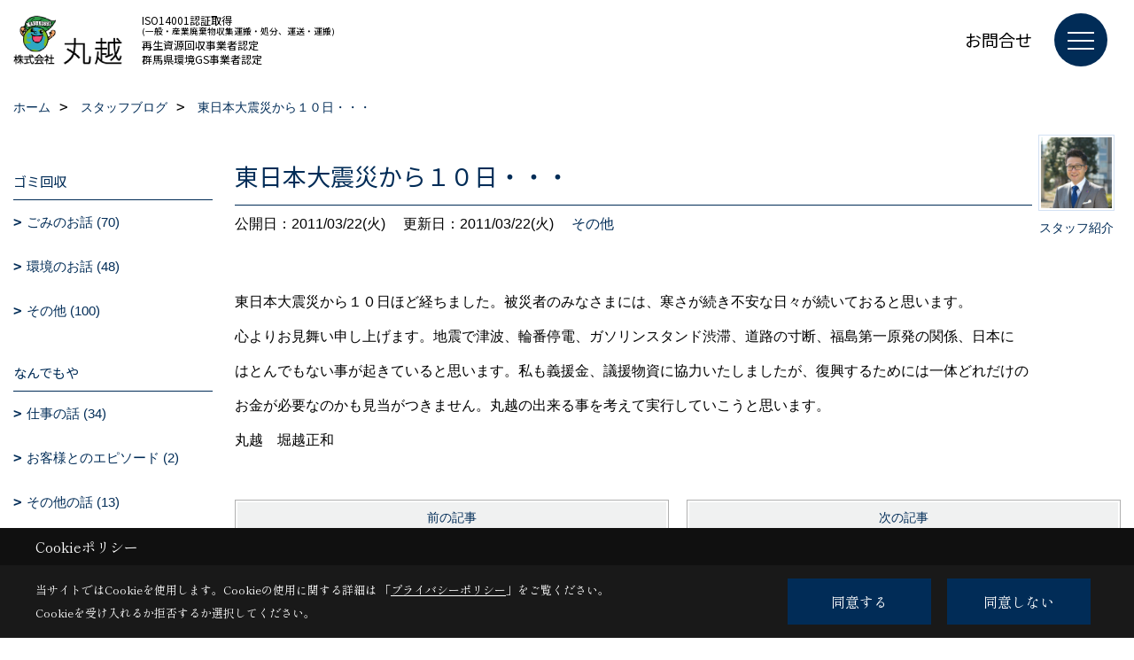

--- FILE ---
content_type: text/html; charset=UTF-8
request_url: https://www.n-marukoshi.com/co_diary/calender/201103.html
body_size: 10703
content:
<!DOCTYPE html>
<html lang="ja">
<head prefix="og: http://ogp.me/ns# fb: http://ogp.me/ns/fb# article: http://ogp.me/ns/article#">
<script>if(self != top){window['ga-disable-G-3RHL0BWBMP'] = true;top.location=self.location;}</script>


<script>(function(w,d,s,l,i){w[l]=w[l]||[];w[l].push({'gtm.start':
new Date().getTime(),event:'gtm.js'});var f=d.getElementsByTagName(s)[0],
j=d.createElement(s),dl=l!='dataLayer'?'&l='+l:'';j.async=true;j.src=
'https://www.googletagmanager.com/gtm.js?id='+i+dl;f.parentNode.insertBefore(j,f);
})(window,document,'script','dataLayer','GTM-WFV3KF');</script>

<meta http-equiv="Content-Type" content="text/html; charset=utf-8">
<base href="https://www.n-marukoshi.com/">
<title>群馬で不用品回収・ゴミ回収・産業廃棄物処理を扱う丸越のブログ</title>

<meta name="viewport" content="width=device-width,initial-scale=1">
<meta http-equiv="X-UA-Compatible" content="IE=edge">
<meta http-equiv="Expires" content="14400">
<meta name="format-detection" content="telephone=no">
<meta name="keywords" content="ブログ,群馬,不用品回収,産業廃棄物処理,便利屋,訪問介護.丸越">
<meta name="description" content="群馬の便利屋「丸越」のブログです。不用品回収、産業廃棄物処理の他、草刈り・害虫駆除、水回りのメンテナンスから、遺品整理・引越し・訪問介護など、様々な雑用・雑務の代行を承っております。">

<meta name="SKYPE_TOOLBAR" content="SKYPE_TOOLBAR_PARSER_COMPATIBLE">
<meta name="apple-mobile-web-app-title" content="株式会社 丸越">
<meta property="og:type" content="article" />
<meta property="og:url" content="https://www.n-marukoshi.com/co_diary/calender/201103.html" />
<meta property="og:title" content="群馬で不用品回収・ゴミ回収・産業廃棄物処理を扱う丸越のブログ" />
<meta property="og:description" content="群馬の便利屋「丸越」のブログです。不用品回収、産業廃棄物処理の他、草刈り・害虫駆除、水回りのメンテナンスから、遺品整理・引越し・訪問介護など、様々な雑用・雑務の代行を承っております。" />
<meta property="og:image" content="https://www.n-marukoshi.com/assets/img/amp-default.png" />
<meta property="og:site_name" content="群馬で不用品回収・ゴミ回収・産業廃棄物処理などのご相談は丸越へ" />
<meta property="og:locale" content="ja_JP" />
<meta name="twitter:card" content="summary" />



<meta name="robots" content="noindex,nofollow">



<link rel="stylesheet" href="css/base.css?v=202601200714">
<link rel="stylesheet" href="assets/templates/css/site_design.css?v=202601200714">

<link rel="stylesheet" href="assets/css/swiper.min.css">
<link rel="stylesheet" href="css/as_co.css?202601200714">

<link rel="preconnect" href="https://fonts.googleapis.com">
<link rel="preconnect" href="https://fonts.gstatic.com" crossorigin>
<link href="https://fonts.googleapis.com/css2?family=Noto+Sans+JP&family=Shippori+Mincho&display=swap" rel="stylesheet">

<link rel="icon" href="https://www.n-marukoshi.com/favicon.ico">
<link rel="apple-touch-icon" href="https://www.n-marukoshi.com/assets/img/apple-touch-icon.png">

<script src="assets/js/jquery-2.2.4.min.js"></script>
<script defer>document.addEventListener('DOMContentLoaded', function(){const imagesDom = document.querySelectorAll('.rte_area img, .lazy img');imagesDom.forEach(img => {const width = img.getAttribute('width');const height = img.getAttribute('height');if (width && height) {img.style.aspectRatio = `${width} / ${height}`;}img.dataset.layzr = img.src;img.src = 'assets/img/blank.gif';});
});</script>


<script type="application/ld+json">{"@context": "http://schema.org","@type": "Organization","name": "株式会社 丸越","url": "https://www.n-marukoshi.com/","logo": "https://www.n-marukoshi.com/./assets/article_image_save/VOG20240926193730.png","image": "","address": {"@type": "PostalAddress","postalCode": "371-0032","addressCountry": "JP","addressRegion": "群馬県","addressLocality": "前橋市","streetAddress": "若宮町3-10-13"}}</script><script type="application/ld+json">{"@context": "http://schema.org","@type": "Article","headline": "群馬で不用品回収・ゴミ回収・産業廃棄物処理を扱う丸越のブログ","url": "https://www.n-marukoshi.com/co_diary/calender/201103.html","description": "群馬の便利屋「丸越」のブログです。不用品回収、産業廃棄物処理の他、草刈り・害虫駆除、水回りのメンテナンスから、遺品整理・引越し・訪問介護など、様々な雑用・雑務の代行を承っております。","datePublished": "","dateModified": "","author": {"@type": "Organization","name": "株式会社 丸越"}}</script>
</head>

<body id="page57" class="normal">
<noscript><iframe src="https://www.googletagmanager.com/ns.html?id=GTM-WFV3KF" height="0" width="0" style="display:none;visibility:hidden"></iframe></noscript>
<a id="top" name="top"></a>

<header id="mainHeader" class="wbg">
<section id="header">

<div class="logo">
<a href="https://www.n-marukoshi.com/" id="logo"><img src="./assets/article_image_save/VOG20240926193730.png" alt="株式会社 丸越" width="400" height="185"></a>
<ul class="certification wf1">
<li>ISO14001認証取得<span>(一般・産業廃棄物収集運搬・処分、運送・運搬)</span></li>
<li>再生資源回収事業者認定</li>
<li>群馬県環境GS事業者認定</li>
</ul>
</div>
<div id="headBtns">
<ul class="flx">

<li class="btn02"><a class="wf1" href="toiawase/index.html" id="header_menu02">お問合せ</a></li>



</ul>
</div>
<div id="spbtn" class="spbtn bg"><div class="menu-button"><span class="tbn wbg"></span><span class="mbn wbg"></span><span class="bbn wbg"></span></div></div>
</section>

<nav id="navi">
<div class="inner">
<div class="navi">
<div id="gn1"><div class="bbc smn wf1">私たちについて</div><ul><li><a class="bc wf1" id="menu会社概要・沿革" href="co_navi/UaF20160614143745-14.html">・会社概要・沿革</a></li><li><a class="bc wf1" id="menu丸越の歩み" href="co_navi/wqv20160614143803-15.html">・丸越の歩み</a></li><li><a class="bc wf1" id="menu業務案内" href="co_navi/ZhN20160614143843-138.html">・業務案内</a></li><li><a class="bc wf1" id="menu対応可能エリア・アクセス" href="co_navi/IJO20160615184757-139.html">・対応可能エリア・アクセス</a></li><li><a class="bc wf1" id="menuブログ" href="co_diary.html">・ブログ</a></li><li><a class="bc wf1" id="menuよくあるご質問Q&A" href="co_navi/c/13/158/">・よくあるご質問Q&A</a></li><li><a class="bc wf1" id="menuスタッフ紹介" href="co_staff.html">・スタッフ紹介</a></li><li><a class="bc wf1" id="menu保有資格・許可" href="co_navi/phC20160614143901-141.html">・保有資格・許可</a></li><li><a class="bc wf1" id="menuプライバシーポリシー" href="co_navi/MNT20160614143911-142.html">・プライバシーポリシー</a></li><li><a class="bc wf1" id="menuリクルート" href="recruit/">・リクルート</a></li><li><a class="bc wf1" id="menuリンク集" href="co_navi/Ect20160616153552-152.html">・リンク集</a></li></ul></div><div id="gn2"><div class="bbc smn wf1">LINEで見積り依頼</div><ul><li><a class="bc wf1" id="menuLINEで見積り依頼" href="co_navi/16f6b687682f7cc325f6c93d3e82f765-209.html">・LINEで見積り依頼</a></li></ul></div><div id="gn3"><div class="bbc smn wf1">不要品回収</div><ul><li><a class="bc wf1" id="menu料金" href="co_navi/nEu20160614143346-112.html">・料金</a></li><li><a class="bc wf1" id="menu家庭の不用品" href="co_navi/SLh20160614143354-113.html">・家庭の不用品</a></li><li><a class="bc wf1" id="menu不用品回収ビフォーアフター" href="co_photo/c/174/175/">・不用品回収ビフォーアフター</a></li><li><a class="bc wf1" id="menu飲食店関係のゴミ" href="co_navi/Lno20160614143412-115.html">・飲食店関係のゴミ</a></li><li><a class="bc wf1" id="menu企業・コンビニ・工場関係のゴミ" href="co_navi/4b603d2124e8bd0b2365353dbf3ff672-116.html">・企業・コンビニ・工場関係のゴミ</a></li><li><a class="bc wf1" id="menu知っておきたいゴミの話" href="co_navi/Fxc20160614143433-117.html">・知っておきたいゴミの話</a></li><li><a class="bc wf1" id="menu丸越のゴミ収集の特徴" href="co_navi/Zup20160614143446-118.html">・丸越のゴミ収集の特徴</a></li><li><a class="bc wf1" id="menuプロフェッショナル丸越　「ゴミ収集」編" href="co_navi/HvI20160614143456-119.html">・プロフェッショナル丸越　「ゴミ収集」編</a></li><li><a class="bc wf1" id="menuお客様インタビュー" href="co_navi/SGi20160614143506-120.html">・お客様インタビュー</a></li></ul></div><div id="gn4"><div class="bbc smn wf1">遺品整理</div><ul><li><a class="bc wf1" id="menu遺品整理" href="co_navi/xch20160614143524-122.html">・遺品整理</a></li></ul></div><div id="gn5"><div class="bbc smn wf1">暮らしお手伝い</div><ul><li><a class="bc wf1" id="menu料金" href="co_navi/iBX20160614143532-125.html">・料金</a></li><li><a class="bc wf1" id="menu引越し・運送" href="co_navi/OgA20160614143541-126.html">・引越し・運送</a></li><li><a class="bc wf1" id="menuハウスクリーニング" href="co_navi/ojt20160614143549-127.html">・ハウスクリーニング</a></li><li><a class="bc wf1" id="menu暮らし廻り全般" href="co_navi/qfK20160614143558-128.html">・暮らし廻り全般</a></li><li><a class="bc wf1" id="menu便利屋、どこで選ぶ？" href="co_navi/zej20160614143615-129.html">・便利屋、どこで選ぶ？</a></li><li><a class="bc wf1" id="menuプロフェッショナル丸越　「なんでもや」編" href="co_navi/c/124/130/">・プロフェッショナル丸越　「なんでもや」編</a></li><li><a class="bc wf1" id="menuお客様インタビュー" href="co_navi/reX20160614143641-131.html">・お客様インタビュー</a></li></ul></div><div id="gn6"><div class="bbc smn wf1">訪問介護</div><ul><li><a class="bc wf1" id="menu料金" href="co_navi/XsE20160614143658-133.html">・料金</a></li><li><a class="bc wf1" id="menu訪問介護" href="co_navi/jqI20160614143719-135.html">・訪問介護</a></li><li><a class="bc wf1" id="menu介護タクシー" href="co_navi/WSG20160614143727-136.html">・介護タクシー</a></li><li><a class="bc wf1" id="menu丸越の介護" href="co_navi/TnZ20160614143737-137.html">・丸越の介護</a></li></ul></div><div id="gn7"><div class="bbc smn wf1">実績</div><ul><li><a class="bc wf1" id="menuビフォーアフター" href="co_photo.html">・ビフォーアフター</a></li><li><a class="bc wf1" id="menuお客様の声 一覧" href="co_visit.html">・お客様の声 一覧</a></li></ul></div>
</div>

<div class="infoBox">
<div class="btn">
<ul>
<li class="btn01"><a class="wf1 wbc bg"  href="toiawase/index.html" id="btn_menu01">お問合せ</a></li>
<li class="btn02"><a class="wf1 wbc sbg" href="co_navi/4b603d2124e8bd0b2365353dbf3ff672-144.html" id="btn_menu02">はじめての方へ</a></li>

</ul>
</div>
<div class="tel wf1 fwb">tel.<a href="tel:027-231-0709" id="menu_tel">027-231-0709</a></div>
<div class="info">[営業時間]　8:30～17:30<br>[定休日]　年中無休</div>
<aside class="snsBox">
<ul class="flx">
<li><a href="https://www.facebook.com/%E6%A0%AA%E5%BC%8F%E4%BC%9A%E7%A4%BE-%E4%B8%B8%E8%B6%8A-337410046372566/" target="_blank"><img src="./assets/article_image_save/OZu20241028102139r.png" alt="Facebook" width="30" height="30"></a></li></ul>
</aside>

</div>
</div>
</nav>

</header>


<main id="wrapper">
<article>


<section id="contents" class="clf">


<div id="breadCrumbs" class="clearfix">
<ul itemscope itemtype="http://schema.org/BreadcrumbList">
<li itemprop="itemListElement" itemscope itemtype="http://schema.org/ListItem"><a href="https://www.n-marukoshi.com/" itemprop="item"><span itemprop="name">ホーム</span></a><meta itemprop="position" content="1" /></li>
<li itemprop="itemListElement" itemscope itemtype="http://schema.org/ListItem"><a href="https://www.n-marukoshi.com/co_diary.html" itemprop="item"><span itemprop="name">スタッフブログ</span></a><meta itemprop="position" content="2" /></li>
<li itemprop="itemListElement" itemscope itemtype="http://schema.org/ListItem"><a href="/co_diary/calender/201103.html" itemprop="item">
<span itemprop="name">東日本大震災から１０日・・・</span></a><meta itemprop="position" content="4" /></li>
</ul>
</div>


<div id="mainCont">

<div class="articlePager sp">
<ul>
<li class="prev"><a href="co_diary/Fyv20110420065458-d201104.html">前の記事</a></li>
<li class="list"><a href="co_diary">一覧</a></li>
<li class="next"><a href="co_diary/ygP20110312112440-d201103.html">次の記事</a></li>
</ul>
</div>


<div id="articleTitle" class="diary">
<a class="thumb" href="/co_staff/c/52/54/"><img src="./assets/article_image_save/lrQ20160719163708a.jpg" width="80" height="80" alt="堀越正和">
<span>スタッフ紹介</span>
</a>
<h1 class="wf1 tbc bdb solid lbl">東日本大震災から１０日・・・</h1>
<div class="info">
<span>公開日：2011/03/22(火)</span>
<span>更新日：2011/03/22(火)</span>
<a href="co_diary/c/1/4/">その他</a></div>
</div>


<div class="rte_area">
<p>東日本大震災から１０日ほど経ちました。被災者のみなさまには、寒さが続き不安な日々が続いておると思います。</p>
<p>心よりお見舞い申し上げます。地震で津波、輪番停電、ガソリンスタンド渋滞、道路の寸断、福島第一原発の関係、日本に</p>
<p>はとんでもない事が起きていると思います。私も義援金、議援物資に協力いたしましたが、復興するためには一体どれだけの</p>
<p>お金が必要なのかも見当がつきません。丸越の出来る事を考えて実行していこうと思います。</p>
<p>丸越　堀越正和</p>

</div>

<div class="articlePager">
<ul>
<li class="prev"><a href="co_diary/Fyv20110420065458-d201104.html">前の記事</a></li>
<li class="list"><a href="co_diary">一覧</a></li>
<li class="next"><a href="co_diary/ygP20110312112440-d201103.html">次の記事</a></li>
</ul>
</div>


<aside id="article_list" class="bg4">
<h2 class="wf1 tbc">記事一覧｜2011年3月</h2>
<ul>
<li class="wbg"><a href="co_diary/vao20110322070137-d20113.html"><span class="date bc2">11/03/22</span><span class="pt">東日本大震災から１０日・・・</span></a></li>
<li class="wbg"><a href="co_diary/ygP20110312112440-d20113.html"><span class="date bc2">11/03/11</span><span class="pt">ものすごい地震！！</span></a></li>
<li class="wbg"><a href="co_diary/uMu20110312111829-d20113.html"><span class="date bc2">11/03/10</span><span class="pt">群資連家電リサイクル委員会を開催いたしました。</span></a></li>
<li class="wbg"><a href="co_diary/joC20110309154825-d20113.html"><span class="date bc2">11/03/09</span><span class="pt">テレビ、エアコン、冷蔵庫、洗濯機、などの処分は丸越まで
お任せ下さい。</span></a></li>
<li class="wbg"><a href="co_diary/DvK20110309154323-d20113.html"><span class="date bc2">11/03/08</span><span class="pt">おもいやり・・・</span></a></li>
<li class="wbg"><a href="co_diary/aYf20110309153846-d20113.html"><span class="date bc2">11/03/07</span><span class="pt">現場に復帰してから1カ月がたちました。</span></a></li>
<li class="wbg"><a href="co_diary/GXR20110309153408-d20113.html"><span class="date bc2">11/03/05</span><span class="pt">群馬県再生資源事業協同組合連合会青年部の第二回定例会が
高崎支部にて開催いたしました。</span></a></li>
<li class="wbg"><a href="co_diary/qYD20110309142429-d20113.html"><span class="date bc2">11/03/04</span><span class="pt">食品リサイクルにご興味のある方へ</span></a></li>
<li class="wbg"><a href="co_diary/bUW20110309141917-d20113.html"><span class="date bc2">11/03/03</span><span class="pt">3月3日雛祭りですね。</span></a></li>
<li class="wbg"><a href="co_diary/NIB20110307140112-d20113.html"><span class="date bc2">11/03/02</span><span class="pt">年度末の粗大ごみの処理や産業廃棄物の処理でお困りでは
ありませんか？</span></a></li>
</ul>
</aside>

<form name="pager_form" method="GET" action=""><input type="hidden" name="current" value="1"/></form>
<div class="pager">
<p class="currentPage tac bc2">1ページ&nbsp;（全2ページ中）</p>
<ul>
<li class="first"><a ></a></li>
<li class="prev"><a ></a></li>
<li class="page"><a class="current wbc bg">1</a></li>
<li class="page"><a href="javascript:fnPagerMove('2')">2</a></li>
<li class="next"><a href="javascript:fnPagerMove('2');"></a></li>
<li class="last"><a href="javascript:fnPagerMove('2')"></a></li>
</ul>
</div>


</div>


<aside id="side_menu_diary">

<div id="dCatList">
<h2 class="wf1 tbc bdb solid bbl">ゴミ回収</h2>
<ul class="cate_sub">
<li><a href="co_diary/c/1/2/">ごみのお話 (70)</a></li><li><a href="co_diary/c/1/3/">環境のお話 (48)</a></li><li><a href="co_diary/c/1/4/">その他 (100)</a></li></ul>
<h2 class="wf1 tbc bdb solid bbl">なんでもや</h2>
<ul class="cate_sub">
<li><a href="co_diary/c/5/6/">仕事の話 (34)</a></li><li><a href="co_diary/c/5/7/">お客様とのエピソード (2)</a></li><li><a href="co_diary/c/5/60/">その他の話 (13)</a></li></ul>
<h2 class="wf1 tbc bdb solid bbl">訪問介護</h2>
<ul class="cate_sub">
<li><a href="co_diary/c/47/48/">介護のお話 (3)</a></li><li><a href="co_diary/c/47/49/">お客様とのエピソード (0)</a></li></ul>
<h2 class="wf1 tbc bdb solid bbl">従業員のひとりごと</h2>
<ul class="cate_sub">
<li><a href="co_diary/c/65/66/">ひとりごと (56)</a></li></ul>
<h2 class="wf1 tbc bdb solid bbl">リユースリサイクル品について</h2>
<ul class="cate_sub">
<li><a href="co_diary/c/210/211/">買取や商品在庫処分 (7)</a></li></ul>
</div>


<div id="calendar" class="bg2">
<h2 class="wf1 bc2 tac bdb solid bbl">2011年3月</h2>
<table class="bc2">
<thead><tr><th>日</th><th>月</th><th>火</th><th>水</th><th>木</th><th>金</th><th>土</th></tr></thead>
<tbody>
<tr>
<td>&nbsp;</td>
<td>&nbsp;</td>
<td><a href="co_diary/calender/20110301.html">1</a></td>
<td><a href="co_diary/calender/20110302.html">2</a></td>
<td><a href="co_diary/calender/20110303.html">3</a></td>
<td><a href="co_diary/calender/20110304.html">4</a></td>
<td><a href="co_diary/calender/20110305.html">5</a></td>
</tr>
<tr>
<td>6</td>
<td><a href="co_diary/calender/20110307.html">7</a></td>
<td><a href="co_diary/calender/20110308.html">8</a></td>
<td><a href="co_diary/calender/20110309.html">9</a></td>
<td><a href="co_diary/calender/20110310.html">10</a></td>
<td><a href="co_diary/calender/20110311.html">11</a></td>
<td>12</td>
</tr>
<tr>
<td>13</td>
<td>14</td>
<td>15</td>
<td>16</td>
<td>17</td>
<td>18</td>
<td>19</td>
</tr>
<tr>
<td>20</td>
<td>21</td>
<td><a href="co_diary/calender/20110322.html">22</a></td>
<td>23</td>
<td>24</td>
<td>25</td>
<td>26</td>
</tr>
<tr>
<td>27</td>
<td>28</td>
<td>29</td>
<td>30</td>
<td>31</td>
<td>&nbsp;</td>
<td>&nbsp;</td>
</tr>
</tbody>
</table>
<div class="clearfix np bdt solid bbl"><a class="prev" href="co_diary/calender/201102.html">前月</a><a class="next" href="co_diary/calender/201104.html">翌月</a></div>
</div>



<div id="archiveBox">
<h2 class="wf1 tbc bdb solid bbl">アーカイブ</h2>
<form name="archive" method="POST" action="">
<select name="number" id="number_select" onchange="document.location=form.number.options[form.number.selectedIndex].value;">
<option selected="selected">月別で見る</option>
<option value="co_diary/calender/202506.html"><a href="co_diary/calender/202506.html">2025年06月(1 件)</a></option>
<option value="co_diary/calender/202502.html"><a href="co_diary/calender/202502.html">2025年02月(4 件)</a></option>
<option value="co_diary/calender/202501.html"><a href="co_diary/calender/202501.html">2025年01月(25 件)</a></option>
<option value="co_diary/calender/202412.html"><a href="co_diary/calender/202412.html">2024年12月(9 件)</a></option>
<option value="co_diary/calender/202411.html"><a href="co_diary/calender/202411.html">2024年11月(1 件)</a></option>
<option value="co_diary/calender/202410.html"><a href="co_diary/calender/202410.html">2024年10月(7 件)</a></option>
<option value="co_diary/calender/202009.html"><a href="co_diary/calender/202009.html">2020年09月(1 件)</a></option>
<option value="co_diary/calender/202005.html"><a href="co_diary/calender/202005.html">2020年05月(1 件)</a></option>
<option value="co_diary/calender/202001.html"><a href="co_diary/calender/202001.html">2020年01月(1 件)</a></option>
<option value="co_diary/calender/201910.html"><a href="co_diary/calender/201910.html">2019年10月(2 件)</a></option>
<option value="co_diary/calender/201907.html"><a href="co_diary/calender/201907.html">2019年07月(1 件)</a></option>
<option value="co_diary/calender/201904.html"><a href="co_diary/calender/201904.html">2019年04月(1 件)</a></option>
<option value="co_diary/calender/201807.html"><a href="co_diary/calender/201807.html">2018年07月(1 件)</a></option>
<option value="co_diary/calender/201712.html"><a href="co_diary/calender/201712.html">2017年12月(1 件)</a></option>
<option value="co_diary/calender/201708.html"><a href="co_diary/calender/201708.html">2017年08月(1 件)</a></option>
<option value="co_diary/calender/201703.html"><a href="co_diary/calender/201703.html">2017年03月(1 件)</a></option>
<option value="co_diary/calender/201612.html"><a href="co_diary/calender/201612.html">2016年12月(2 件)</a></option>
<option value="co_diary/calender/201611.html"><a href="co_diary/calender/201611.html">2016年11月(2 件)</a></option>
<option value="co_diary/calender/201610.html"><a href="co_diary/calender/201610.html">2016年10月(3 件)</a></option>
<option value="co_diary/calender/201609.html"><a href="co_diary/calender/201609.html">2016年09月(1 件)</a></option>
<option value="co_diary/calender/201608.html"><a href="co_diary/calender/201608.html">2016年08月(1 件)</a></option>
<option value="co_diary/calender/201607.html"><a href="co_diary/calender/201607.html">2016年07月(2 件)</a></option>
<option value="co_diary/calender/201603.html"><a href="co_diary/calender/201603.html">2016年03月(1 件)</a></option>
<option value="co_diary/calender/201512.html"><a href="co_diary/calender/201512.html">2015年12月(2 件)</a></option>
<option value="co_diary/calender/201509.html"><a href="co_diary/calender/201509.html">2015年09月(1 件)</a></option>
<option value="co_diary/calender/201505.html"><a href="co_diary/calender/201505.html">2015年05月(1 件)</a></option>
<option value="co_diary/calender/201502.html"><a href="co_diary/calender/201502.html">2015年02月(1 件)</a></option>
<option value="co_diary/calender/201501.html"><a href="co_diary/calender/201501.html">2015年01月(1 件)</a></option>
<option value="co_diary/calender/201412.html"><a href="co_diary/calender/201412.html">2014年12月(1 件)</a></option>
<option value="co_diary/calender/201411.html"><a href="co_diary/calender/201411.html">2014年11月(2 件)</a></option>
<option value="co_diary/calender/201410.html"><a href="co_diary/calender/201410.html">2014年10月(2 件)</a></option>
<option value="co_diary/calender/201409.html"><a href="co_diary/calender/201409.html">2014年09月(3 件)</a></option>
<option value="co_diary/calender/201408.html"><a href="co_diary/calender/201408.html">2014年08月(2 件)</a></option>
<option value="co_diary/calender/201407.html"><a href="co_diary/calender/201407.html">2014年07月(4 件)</a></option>
<option value="co_diary/calender/201403.html"><a href="co_diary/calender/201403.html">2014年03月(1 件)</a></option>
<option value="co_diary/calender/201401.html"><a href="co_diary/calender/201401.html">2014年01月(1 件)</a></option>
<option value="co_diary/calender/201312.html"><a href="co_diary/calender/201312.html">2013年12月(2 件)</a></option>
<option value="co_diary/calender/201307.html"><a href="co_diary/calender/201307.html">2013年07月(2 件)</a></option>
<option value="co_diary/calender/201306.html"><a href="co_diary/calender/201306.html">2013年06月(4 件)</a></option>
<option value="co_diary/calender/201304.html"><a href="co_diary/calender/201304.html">2013年04月(1 件)</a></option>
<option value="co_diary/calender/201303.html"><a href="co_diary/calender/201303.html">2013年03月(1 件)</a></option>
<option value="co_diary/calender/201302.html"><a href="co_diary/calender/201302.html">2013年02月(1 件)</a></option>
<option value="co_diary/calender/201301.html"><a href="co_diary/calender/201301.html">2013年01月(1 件)</a></option>
<option value="co_diary/calender/201212.html"><a href="co_diary/calender/201212.html">2012年12月(2 件)</a></option>
<option value="co_diary/calender/201211.html"><a href="co_diary/calender/201211.html">2012年11月(1 件)</a></option>
<option value="co_diary/calender/201210.html"><a href="co_diary/calender/201210.html">2012年10月(7 件)</a></option>
<option value="co_diary/calender/201207.html"><a href="co_diary/calender/201207.html">2012年07月(1 件)</a></option>
<option value="co_diary/calender/201204.html"><a href="co_diary/calender/201204.html">2012年04月(1 件)</a></option>
<option value="co_diary/calender/201203.html"><a href="co_diary/calender/201203.html">2012年03月(1 件)</a></option>
<option value="co_diary/calender/201202.html"><a href="co_diary/calender/201202.html">2012年02月(1 件)</a></option>
<option value="co_diary/calender/201112.html"><a href="co_diary/calender/201112.html">2011年12月(2 件)</a></option>
<option value="co_diary/calender/201109.html"><a href="co_diary/calender/201109.html">2011年09月(2 件)</a></option>
<option value="co_diary/calender/201107.html"><a href="co_diary/calender/201107.html">2011年07月(1 件)</a></option>
<option value="co_diary/calender/201106.html"><a href="co_diary/calender/201106.html">2011年06月(2 件)</a></option>
<option value="co_diary/calender/201105.html"><a href="co_diary/calender/201105.html">2011年05月(2 件)</a></option>
<option value="co_diary/calender/201104.html"><a href="co_diary/calender/201104.html">2011年04月(1 件)</a></option>
<option value="co_diary/calender/201103.html"><a href="co_diary/calender/201103.html">2011年03月(11 件)</a></option>
<option value="co_diary/calender/201102.html"><a href="co_diary/calender/201102.html">2011年02月(29 件)</a></option>
<option value="co_diary/calender/201101.html"><a href="co_diary/calender/201101.html">2011年01月(36 件)</a></option>
<option value="co_diary/calender/201012.html"><a href="co_diary/calender/201012.html">2010年12月(15 件)</a></option>
<option value="co_diary/calender/201011.html"><a href="co_diary/calender/201011.html">2010年11月(2 件)</a></option>
<option value="co_diary/calender/201010.html"><a href="co_diary/calender/201010.html">2010年10月(2 件)</a></option>
<option value="co_diary/calender/201009.html"><a href="co_diary/calender/201009.html">2010年09月(6 件)</a></option>
<option value="co_diary/calender/201008.html"><a href="co_diary/calender/201008.html">2010年08月(4 件)</a></option>
<option value="co_diary/calender/201007.html"><a href="co_diary/calender/201007.html">2010年07月(3 件)</a></option>
<option value="co_diary/calender/201006.html"><a href="co_diary/calender/201006.html">2010年06月(4 件)</a></option>
<option value="co_diary/calender/201005.html"><a href="co_diary/calender/201005.html">2010年05月(7 件)</a></option>
<option value="co_diary/calender/201004.html"><a href="co_diary/calender/201004.html">2010年04月(11 件)</a></option>
<option value="co_diary/calender/201003.html"><a href="co_diary/calender/201003.html">2010年03月(31 件)</a></option>
<option value="co_diary/calender/201002.html"><a href="co_diary/calender/201002.html">2010年02月(19 件)</a></option>
</select>
</form>
</div>



<div id="spCat">
<form>
<select name="category" onchange="document.location=form.category.options[form.category.selectedIndex].value;">
<option selected="selected">ゴミ回収</option>
<option value="co_diary/c/1/2/">ごみのお話(70)<option value="co_diary/c/1/3/">環境のお話(48)<option value="co_diary/c/1/4/">その他(100)</select>
</form>
<form>
<select name="category" onchange="document.location=form.category.options[form.category.selectedIndex].value;">
<option selected="selected">なんでもや</option>
<option value="co_diary/c/5/6/">仕事の話(34)<option value="co_diary/c/5/7/">お客様とのエピソード(2)<option value="co_diary/c/5/60/">その他の話(13)</select>
</form>
<form>
<select name="category" onchange="document.location=form.category.options[form.category.selectedIndex].value;">
<option selected="selected">訪問介護</option>
<option value="co_diary/c/47/48/">介護のお話(3)<option value="co_diary/c/47/49/">お客様とのエピソード(0)</select>
</form>
<form>
<select name="category" onchange="document.location=form.category.options[form.category.selectedIndex].value;">
<option selected="selected">従業員のひとりごと</option>
<option value="co_diary/c/65/66/">ひとりごと(56)</select>
</form>
<form>
<select name="category" onchange="document.location=form.category.options[form.category.selectedIndex].value;">
<option selected="selected">リユースリサイクル品について</option>
<option value="co_diary/c/210/211/">買取や商品在庫処分(7)</select>
</form>
</div>
</aside>

</section>
</article>
</main>

<footer class="wbg">

<section id="companyInfo" class="inner">
<aside class="snsBox">
<ul class="flx">
<li><a href="https://www.facebook.com/%E6%A0%AA%E5%BC%8F%E4%BC%9A%E7%A4%BE-%E4%B8%B8%E8%B6%8A-337410046372566/" target="_blank"><img src="./assets/article_image_save/OZu20241028102139r.png" alt="Facebook" width="30" height="30"></a></li></ul>
</aside>


<p>
株式会社 丸越<br>
〒371-0032　<br class="sp">
群馬県前橋市若宮町3-10-13　<br class="tb">
TEL：<a href="tel:027-231-0709" id="footer_tel1">027-231-0709</a>　<br class="sp">
FAX：027-234-2066<br>
＜営業時間＞8:30～17:30　<br class="sp">
＜定休日＞年中無休
</p>















<div class="otherLink"><a href="sitemap.html" id="footer_sitemap" class="arrow">サイトマップ</a></div>

</section>
<section id="copyBox" class="sbg wbc"><div class="inner">Copyright (c) MARUKOSHI Co. All Rights Reserved.<br><span class="separator"> | </span>Produced by <a class="wbc" href="https://www.goddess-c.com/" target="_blank">ゴデスクリエイト</a></div></section>
<section id="footer_link" class="wbg">
<div class="inner clf">
<div class="telInfo">
<div class="fd01">
<div class="telicon"><svg version="1.1" xmlns="http://www.w3.org/2000/svg" xmlns:xlink="http://www.w3.org/1999/xlink" x="0px" y="0px" width="30px" height="30px" viewBox="2.5 18.5 30 30" enable-background="new 2.5 18.5 30 30" xml:space="preserve"><path d="M18.918,34.674c-0.809,1.379-1.676,2.342-2.609,2.95c-0.875,0.534,0,0-1.572-0.935c-0.246-0.15-0.707-0.354-0.854-0.107l-2.305,3.928c-0.19,0.32-0.022,0.615,0.522,0.963c2.592,1.635,6.643-0.646,9.324-5.213c2.684-4.57,2.783-9.349,0.189-10.988c-0.547-0.347-0.881-0.36-1.066-0.043l-2.305,3.93c-0.146,0.242,0.24,0.578,0.48,0.738c1.524,1.021,1.58-0.037,1.524,1.021C20.156,32.057,19.727,33.296,18.918,34.674z"/></svg>
</div>
<span class="tlb wf1">027-231-0709</span>
</div>
<div class="fd02 bc2 wf1">受付／8:30～17:30　定休日／年中無休</div>
</div>
<ul>
<li class="fc"><a class="wf1 wbc bg" href="toiawase/index.html" id="footer_menu01">お問合せ</a></li>



<li id="f_tel"><a class="wf1 wbc bg" href="tel:027-231-0709" id="footer_tel_button">電話</a></li>
</ul>
</div>
</section>

</footer>





<div id="pageTop"><a href="#top" id="page_top"><?xml version="1.0" encoding="utf-8"?>
<!-- Generator: Adobe Illustrator 16.0.0, SVG Export Plug-In . SVG Version: 6.00 Build 0)  -->
<!DOCTYPE svg PUBLIC "-//W3C//DTD SVG 1.1//EN" "http://www.w3.org/Graphics/SVG/1.1/DTD/svg11.dtd">
<svg version="1.1" id="pagetop" xmlns="http://www.w3.org/2000/svg" xmlns:xlink="http://www.w3.org/1999/xlink" x="0px" y="0px" width="60px" height="60px" viewBox="0 0 60 60" enable-background="new 0 0 60 60" xml:space="preserve">
<circle id="bg" opacity="0.5" cx="30" cy="30" r="30"/>
<g id="arrow">
<rect x="18" y="21" fill="#FFFFFF" width="24" height="2"/>
<polyline fill="none" stroke="#FFFFFF" stroke-width="2" stroke-linecap="round" stroke-linejoin="round" stroke-miterlimit="10" points="41,38 30,27 19,38 "/>
</g>
</svg>
</a></div>
<aside id="ckb" class="wf2 wbg"><div class="ckb-header"><h3 class="wbc">Cookieポリシー</h3></div><div class="ckb-content"><div class="inner"><div class="cp-text wbc">当サイトではCookieを使用します。<br class="sp">Cookieの使用に関する詳細は 「<a class="wbc" href="co_navi/MNT20160614143911-142.html" target="_blank">プライバシーポリシー</a>」をご覧ください。<br>Cookieを受け入れるか拒否するか選択してください。</div><div class="cp-consent"><div class="cp-agree bg wbc">同意する</div><div class="cp-reject bg wbc">同意しない</div></div></div></div></aside>

<script src="assets/js/swiper-bundle.min.js"></script>

<script src="assets/js/layzr.min.js" defer></script>
<script src="assets/js/lightbox-2.6.min.js"></script>
<script src="assets/js/pager.js"></script>
<script async>
window.onload = function() {
var layzr = new Layzr({container: null,attr: 'data-layzr',retinaAttr: 'data-layzr-retina',bgAttr: 'data-layzr-bg',hiddenAttr: 'data-layzr-hidden',threshold: 0,callback: null});
$('link[rel="subresource"]').attr('rel', 'stylesheet');

}

$(function(){
var topBtn=$('#pageTop');
topBtn.hide();
if($('#footer_link').length){var fmn=$('#footer_link');fmn.hide();}
$(window).scroll(function(){if($(this).scrollTop()> 100){
topBtn.fadeIn();
if($('#footer_link').length){fmn.fadeIn();}
}else{
topBtn.fadeOut();
if($('#footer_link').length){fmn.fadeOut();}
};
});
topBtn.click(function(){$('body,html').animate({scrollTop: 0},1000);return false;});

var obj=$('#iframe');
obj.on('load',function(){var off=$('body').offset();$('body,html').animate({scrollTop: off.top,scrollLeft: off.left},0);});
});


$(".menu-button").click(function(){
var hdh = document.getElementById("header").offsetHeight;
$(this).toggleClass("active");
$("#navi").slideToggle("500");
$("#navi").css("top", hdh + "px");
$("#navi").css("max-height","calc(100svh - " + hdh + "px)");
});


$(function(){resizeWindow();});
window.addEventListener('resize', resizeWindow);

function resizeWindow(){
var hh = document.getElementById("mainHeader").offsetHeight;
var wrap = document.getElementById("wrapper");
var wide = document.getElementById("wide");

if(document.getElementById("mainBox") == null){wrap.style.paddingTop = hh + "px";}


}

$(window).on('load', function() {const headerHeight = $('header').outerHeight();const url = $(location).attr('href');if (url.indexOf("#") != -1) {const anchor = url.split("#"),targetId = anchor[anchor.length - 1];const target = $('#' + targetId);if (target.length) {const position = Math.floor(target.offset().top) - headerHeight;$("html, body").animate({ scrollTop: position }, 500);}}$('a[href*="#"]').on('click', function(event) {const href = $(this).attr('href');const anchor = href.split("#")[1];if (anchor) {const target = $('#' + anchor);if (target.length) {event.preventDefault();const position = Math.floor(target.offset().top) - headerHeight;$("html, body").animate({ scrollTop: position }, 500);}}});});

</script>

<script>
// トリガー取得
const scrollTrigger = document.querySelectorAll('.js-scroll-trigger');

// aimation呼び出し
if (scrollTrigger.length) {
    scrollAnimation(scrollTrigger);
}

// aimation関数
function scrollAnimation(trigger) {
    window.addEventListener('scroll', function () {
        for (var i = 0; i < trigger.length; i++) {
            let position = trigger[i].getBoundingClientRect().top,
                scroll = window.pageYOffset || document.documentElement.scrollTop,
                offset = position + scroll,
                windowHeight = window.innerHeight;

            if (scroll > offset - windowHeight + 200) {
                trigger[i].classList.add('started');
            }
        }
    });
}
</script>




<script async src="//www.instagram.com/embed.js"></script>

<script type="text/javascript">
const popup = document.getElementById('ckb');
const cookieAgree = document.querySelector('.cp-agree');
const cookieReject = document.querySelector('.cp-reject');
const rejectFlag = sessionStorage.getItem('Reject-Flag') === 'true'; // 明示的に文字列として比較
const cookieData = document.cookie;
let acceptFlag = false;

// Cookieデータを確認し、`robotama-cookie`があるかチェック
const cookieDataList = cookieData.split('; ');
for (const cookie of cookieDataList) {
  const [key, value] = cookie.split('=');
  if (key === 'robotama-cookie') {
    acceptFlag = true;
  }
}

// 拒否フラグも同意フラグもない場合のみバナーを表示
if (!rejectFlag && !acceptFlag) {
  PopupDisplay();
}

function PopupDisplay() {
  popup.style.display = 'block';
}

function PopupClose() {
  popup.style.display = 'none';
}

// 30日後の有効期限を設定
function SetCookie() {
  const expireDate = new Date();
  expireDate.setDate(expireDate.getDate() + 30); // 現在の日付に30日を加算
  document.cookie = `robotama-cookie=robotama-read; expires=${expireDate.toUTCString()}; path=/`;
}

// Cookie削除ロジック（ドメインごとに削除対応）
function DeleteAllCookie() {
  document.cookie.split(';').forEach((cookie) => {
    const [key] = cookie.split('=');
    document.cookie = `${key}=; max-age=0; path=/`;
  });
}

// 同意ボタンのクリックイベント
cookieAgree.addEventListener('click', () => {
  SetCookie();
  PopupClose();
});

// 拒否ボタンのクリックイベント
cookieReject.addEventListener('click', () => {
  sessionStorage.setItem('Reject-Flag', 'true'); // フラグを文字列で保存
  DeleteAllCookie();
  PopupClose();
});
</script>

</body>
</html>

--- FILE ---
content_type: text/css
request_url: https://www.n-marukoshi.com/assets/templates/css/site_design.css?v=202601200714
body_size: 1181
content:
.rte_area h2{font-size:25px;}
.rte h2{font-size:25px;}
#tinymce h2{font-size:25px;}
.rte_area h2{color:#012c57;}
.rte h2{color:#012c57;}
#tinymce h2{color:#012c57;}
.rte_area h2{padding:0px 0px 0px 0px;}
.rte h2{padding:0px 0px 0px 0px;}
#tinymce h2{padding:0px 0px 0px 0px;}
.rte_area h2{border-style:none;}
.rte h2{border-style:none;}
#tinymce h2{border-style:none;}
.rte_area h2{border-width:0px 0px 0px 0px;}
.rte h2{border-width:0px 0px 0px 0px;}
#tinymce h2{border-width:0px 0px 0px 0px;}
.rte_area h2{border-color:#000000;}
.rte h2{border-color:#000000;}
#tinymce h2{border-color:#000000;}
.rte_area h2{background-position:left top;}
.rte h2{background-position:left top;}
#tinymce h2{background-position:left top;}
.rte_area h3{font-size:25px;}
.rte h3{font-size:25px;}
#tinymce h3{font-size:25px;}
.rte_area h3{color:#000000;}
.rte h3{color:#000000;}
#tinymce h3{color:#000000;}
.rte_area h3{padding:0px 0px 3px 0px;}
.rte h3{padding:0px 0px 3px 0px;}
#tinymce h3{padding:0px 0px 3px 0px;}
.rte_area h3{border-style:solid;}
.rte h3{border-style:solid;}
#tinymce h3{border-style:solid;}
.rte_area h3{border-width:0px 0px 6px 0px;}
.rte h3{border-width:0px 0px 6px 0px;}
#tinymce h3{border-width:0px 0px 6px 0px;}
.rte_area h3{border-color:#ffec00;}
.rte h3{border-color:#ffec00;}
#tinymce h3{border-color:#ffec00;}
.rte_area h3{background-position:left top;}
.rte h3{background-position:left top;}
#tinymce h3{background-position:left top;}
.rte_area h4{font-size:24px;}
.rte h4{font-size:24px;}
#tinymce h4{font-size:24px;}
.rte_area h4{color:#e92214;}
.rte h4{color:#e92214;}
#tinymce h4{color:#e92214;}
.rte_area h4{padding:0px 0px 0px 0px;}
.rte h4{padding:0px 0px 0px 0px;}
#tinymce h4{padding:0px 0px 0px 0px;}
.rte_area h4{border-style:none;}
.rte h4{border-style:none;}
#tinymce h4{border-style:none;}
.rte_area h4{border-width:0px 0px 0px 0px;}
.rte h4{border-width:0px 0px 0px 0px;}
#tinymce h4{border-width:0px 0px 0px 0px;}
.rte_area h4{border-color:#000000;}
.rte h4{border-color:#000000;}
#tinymce h4{border-color:#000000;}
.rte_area h4{background-position:left top;}
.rte h4{background-position:left top;}
#tinymce h4{background-position:left top;}
.rte_area h5{font-size:22px;}
.rte h5{font-size:22px;}
#tinymce h5{font-size:22px;}
.rte_area h5{color:#000000;}
.rte h5{color:#000000;}
#tinymce h5{color:#000000;}
.rte_area h5{padding:0px 0px 0px 0px;}
.rte h5{padding:0px 0px 0px 0px;}
#tinymce h5{padding:0px 0px 0px 0px;}
.rte_area h5{border-style:none;}
.rte h5{border-style:none;}
#tinymce h5{border-style:none;}
.rte_area h5{border-width:0px 0px 0px 0px;}
.rte h5{border-width:0px 0px 0px 0px;}
#tinymce h5{border-width:0px 0px 0px 0px;}
.rte_area h5{border-color:#000000;}
.rte h5{border-color:#000000;}
#tinymce h5{border-color:#000000;}
.rte_area h5{background-position:left top;}
.rte h5{background-position:left top;}
#tinymce h5{background-position:left top;}
.rte_area h6{font-size:21px;}
.rte h6{font-size:21px;}
#tinymce h6{font-size:21px;}
.rte_area h6{color:#ffffff;}
.rte h6{color:#ffffff;}
#tinymce h6{color:#ffffff;}
.rte_area h6{padding:5px 15px 5px 15px;}
.rte h6{padding:5px 15px 5px 15px;}
#tinymce h6{padding:5px 15px 5px 15px;}
.rte_area h6{border-style:none;}
.rte h6{border-style:none;}
#tinymce h6{border-style:none;}
.rte_area h6{border-width:2px 2px 2px 2px;}
.rte h6{border-width:2px 2px 2px 2px;}
#tinymce h6{border-width:2px 2px 2px 2px;}
.rte_area h6{border-color:#eb8989;}
.rte h6{border-color:#eb8989;}
#tinymce h6{border-color:#eb8989;}
.rte_area h6{background-color:#ea617b;}
.rte h6{background-color:#ea617b;}
#tinymce h6{background-color:#ea617b;}
.rte_area h6{background-position:left top;}
.rte h6{background-position:left top;}
#tinymce h6{background-position:left top;}
.bbc{color:#012c57;}
.bg{background-color:#012c57;}
#tinymce .bg{background-color:#012c57;}
.rte_area hr{background-color:#012c57;}
.rte hr{background-color:#012c57;}
#tinymce hr{background-color:#012c57;}
a.linkBtn{background-color:#012c57;}
.linkBtn a{background-color:#012c57;}
#tinymce a.linkBtn{background-color:#012c57;}
#tinymce .linkBtn a{background-color:#012c57;}
.recommands h3:before{background-color:#012c57;}
.subBox h5:before{background-color:#012c57;}
.bl{border-color:#012c57;}
.telicon svg{fill:#012c57;}
.icon svg{fill:#012c57;}
#pagetop circle{fill:#012c57;}
#form_box ul#top_box{border-color:#012c57;}
#form_box ul#top_box li.on{background-color:#012c57;}
#form_box ul#top_box li span.css3{background-color:#012c57;}
.bg2{background-color:#fefefe;}
.bl2{border-color:#fefefe;}
.bg3{background-color:#e9eaea;}
.bl3{border-color:#e9eaea;}
#cb{background-color:#e9eaea;}
.bg4{background-color:#fcf0de;}
.rte_area blockquote{background-color:#fcf0de;}
.rte_area .frame{background-color:#fcf0de;}
.rte blockquote{background-color:#fcf0de;}
.rte .frame{background-color:#fcf0de;}
#tinymce blockquote{background-color:#fcf0de;}
#tinymce .frame{background-color:#fcf0de;}
.qbg{background-color:#fcf0de;}
.sbc{color:#012c57;}
.sbg{background-color:#012c57;}
.sbl{border-color:#012c57;}
#form_box p.art{color:#012c57;}
#form_box p.comment{color:#012c57;}
.sbg2{background-color:#f4f4f4;}
.sbl2{border-color:#f4f4f4;}
.abc{color:#221714;}
.bc{color:#221714;}
#bottomMenu li a{color:#221714;}
#side_menu li a{color:#221714;}
.abg{background-color:#221714;}
.abl{border-color:#221714;}
#nvb h2{color:#221714;}
#evb h4{color:#221714;}
#sm li a{color:#221714;}
.bc2{color:#221814;}
#workBox li a div{color:#221814;}
.bbl2{border-color:#221814;}
#cb a div{color:#221814;}
.tlb{color:#d70000;}
a{color:#012c57;}
.lbc{color:#012c57;}
.lbg{background-color:#012c57;}
.ibg{background-color:#012c57;}
.navi_p ul li a:hover{background-color:#012c57;}
#workBox li a:hover div{background-color:#012c57;}
.rte_area ul li:before{background-color:#012c57;}
.rte ul li:before{background-color:#012c57;}
#tinymce ul li:before{background-color:#012c57;}
.cCat:before{background-color:#012c57;}
h3.sTitle:before{background-color:#012c57;}
.pager ul li.first a:before{background-color:#012c57;}
#bottomMenu li.hover a{background-color:#012c57;}
#bottomMenu li a:hover{background-color:#012c57;}
#side_menu li.hover a{background-color:#012c57;}
#side_menu li a:hover{background-color:#012c57;}
.pager ul li.last a:before{background-color:#012c57;}
.lbl{border-color:#012c57;}
.pager ul li.prev a:before{border-color:#012c57;}
.pager ul li.first a:after{border-color:#012c57;}
.pager ul li.next a:before{border-color:#012c57;}
.pager ul li.last a:after{border-color:#012c57;}
.navi_p > li:hover > a{border-color:#012c57;}
.navi_p > li > a.hover{border-color:#012c57;}
.navi_p li.item-with-ul:hover > a:after{border-top-color:#012c57;}
.navi_p > li > a.hover{border-top-color:#012c57;}
.navi_p li > a.horer:after{color:#012c57;}
#form_box a{color:#012c57;}
#form_box .btn input{border-color:#012c57;}
#form_box .btn input{color:#012c57;}
#head .hmenu a:hover{border-color:#012c57;}
#head .hmenu li.on a{border-color:#012c57;}
.tbc{color:#012c57;}
.catTopList form:before{color:#012c57;}
.tbg{background-color:#012c57;}
.tbl{border-color:#012c57;}
#form_box ul#top_box li.on span.css3{color:#012c57;}
.cbc{color:#dc5c75;}
.cbg{background-color:#dc5c75;}
#mi h2{color:#dc5c75;}
.nbc{color:#221814;}
.bg5{background-color:#ffffff;}
#navi{background-color:#ffffff;}
